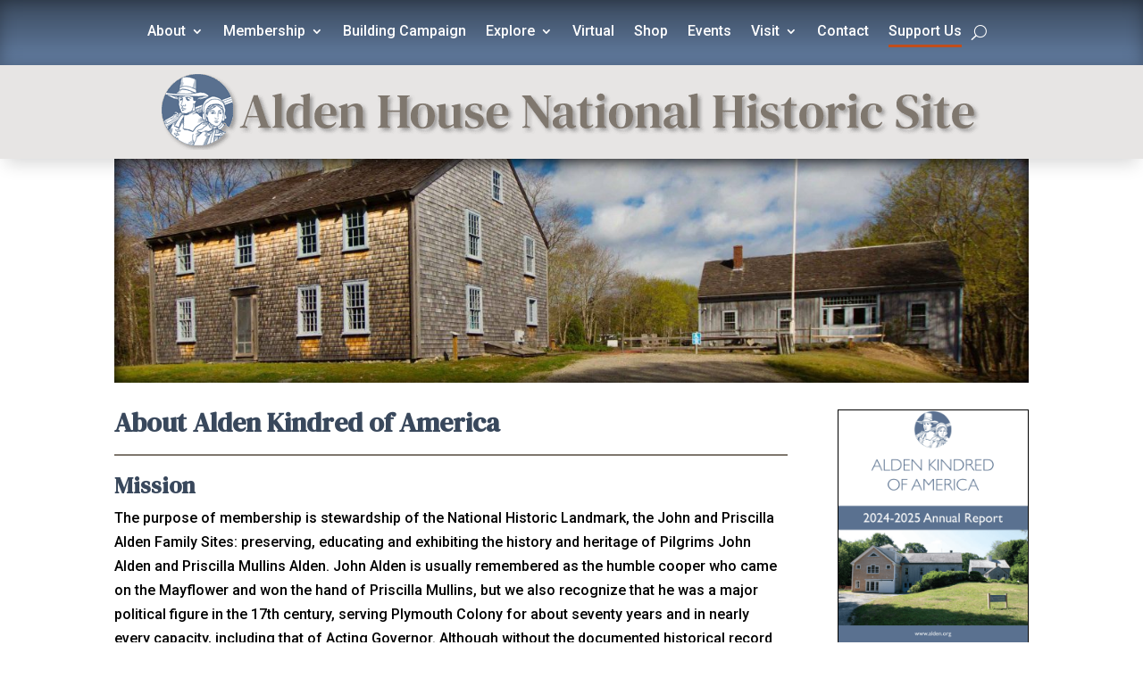

--- FILE ---
content_type: text/html; charset=utf-8
request_url: https://www.google.com/recaptcha/api2/anchor?ar=1&k=6LcIvUUmAAAAAMgGUc70QWLTFTCUOn6YqBDrlchB&co=aHR0cHM6Ly9hbGRlbi5vcmc6NDQz&hl=en&v=7gg7H51Q-naNfhmCP3_R47ho&size=invisible&anchor-ms=20000&execute-ms=15000&cb=hi8lbwkp3ivn
body_size: 48195
content:
<!DOCTYPE HTML><html dir="ltr" lang="en"><head><meta http-equiv="Content-Type" content="text/html; charset=UTF-8">
<meta http-equiv="X-UA-Compatible" content="IE=edge">
<title>reCAPTCHA</title>
<style type="text/css">
/* cyrillic-ext */
@font-face {
  font-family: 'Roboto';
  font-style: normal;
  font-weight: 400;
  font-stretch: 100%;
  src: url(//fonts.gstatic.com/s/roboto/v48/KFO7CnqEu92Fr1ME7kSn66aGLdTylUAMa3GUBHMdazTgWw.woff2) format('woff2');
  unicode-range: U+0460-052F, U+1C80-1C8A, U+20B4, U+2DE0-2DFF, U+A640-A69F, U+FE2E-FE2F;
}
/* cyrillic */
@font-face {
  font-family: 'Roboto';
  font-style: normal;
  font-weight: 400;
  font-stretch: 100%;
  src: url(//fonts.gstatic.com/s/roboto/v48/KFO7CnqEu92Fr1ME7kSn66aGLdTylUAMa3iUBHMdazTgWw.woff2) format('woff2');
  unicode-range: U+0301, U+0400-045F, U+0490-0491, U+04B0-04B1, U+2116;
}
/* greek-ext */
@font-face {
  font-family: 'Roboto';
  font-style: normal;
  font-weight: 400;
  font-stretch: 100%;
  src: url(//fonts.gstatic.com/s/roboto/v48/KFO7CnqEu92Fr1ME7kSn66aGLdTylUAMa3CUBHMdazTgWw.woff2) format('woff2');
  unicode-range: U+1F00-1FFF;
}
/* greek */
@font-face {
  font-family: 'Roboto';
  font-style: normal;
  font-weight: 400;
  font-stretch: 100%;
  src: url(//fonts.gstatic.com/s/roboto/v48/KFO7CnqEu92Fr1ME7kSn66aGLdTylUAMa3-UBHMdazTgWw.woff2) format('woff2');
  unicode-range: U+0370-0377, U+037A-037F, U+0384-038A, U+038C, U+038E-03A1, U+03A3-03FF;
}
/* math */
@font-face {
  font-family: 'Roboto';
  font-style: normal;
  font-weight: 400;
  font-stretch: 100%;
  src: url(//fonts.gstatic.com/s/roboto/v48/KFO7CnqEu92Fr1ME7kSn66aGLdTylUAMawCUBHMdazTgWw.woff2) format('woff2');
  unicode-range: U+0302-0303, U+0305, U+0307-0308, U+0310, U+0312, U+0315, U+031A, U+0326-0327, U+032C, U+032F-0330, U+0332-0333, U+0338, U+033A, U+0346, U+034D, U+0391-03A1, U+03A3-03A9, U+03B1-03C9, U+03D1, U+03D5-03D6, U+03F0-03F1, U+03F4-03F5, U+2016-2017, U+2034-2038, U+203C, U+2040, U+2043, U+2047, U+2050, U+2057, U+205F, U+2070-2071, U+2074-208E, U+2090-209C, U+20D0-20DC, U+20E1, U+20E5-20EF, U+2100-2112, U+2114-2115, U+2117-2121, U+2123-214F, U+2190, U+2192, U+2194-21AE, U+21B0-21E5, U+21F1-21F2, U+21F4-2211, U+2213-2214, U+2216-22FF, U+2308-230B, U+2310, U+2319, U+231C-2321, U+2336-237A, U+237C, U+2395, U+239B-23B7, U+23D0, U+23DC-23E1, U+2474-2475, U+25AF, U+25B3, U+25B7, U+25BD, U+25C1, U+25CA, U+25CC, U+25FB, U+266D-266F, U+27C0-27FF, U+2900-2AFF, U+2B0E-2B11, U+2B30-2B4C, U+2BFE, U+3030, U+FF5B, U+FF5D, U+1D400-1D7FF, U+1EE00-1EEFF;
}
/* symbols */
@font-face {
  font-family: 'Roboto';
  font-style: normal;
  font-weight: 400;
  font-stretch: 100%;
  src: url(//fonts.gstatic.com/s/roboto/v48/KFO7CnqEu92Fr1ME7kSn66aGLdTylUAMaxKUBHMdazTgWw.woff2) format('woff2');
  unicode-range: U+0001-000C, U+000E-001F, U+007F-009F, U+20DD-20E0, U+20E2-20E4, U+2150-218F, U+2190, U+2192, U+2194-2199, U+21AF, U+21E6-21F0, U+21F3, U+2218-2219, U+2299, U+22C4-22C6, U+2300-243F, U+2440-244A, U+2460-24FF, U+25A0-27BF, U+2800-28FF, U+2921-2922, U+2981, U+29BF, U+29EB, U+2B00-2BFF, U+4DC0-4DFF, U+FFF9-FFFB, U+10140-1018E, U+10190-1019C, U+101A0, U+101D0-101FD, U+102E0-102FB, U+10E60-10E7E, U+1D2C0-1D2D3, U+1D2E0-1D37F, U+1F000-1F0FF, U+1F100-1F1AD, U+1F1E6-1F1FF, U+1F30D-1F30F, U+1F315, U+1F31C, U+1F31E, U+1F320-1F32C, U+1F336, U+1F378, U+1F37D, U+1F382, U+1F393-1F39F, U+1F3A7-1F3A8, U+1F3AC-1F3AF, U+1F3C2, U+1F3C4-1F3C6, U+1F3CA-1F3CE, U+1F3D4-1F3E0, U+1F3ED, U+1F3F1-1F3F3, U+1F3F5-1F3F7, U+1F408, U+1F415, U+1F41F, U+1F426, U+1F43F, U+1F441-1F442, U+1F444, U+1F446-1F449, U+1F44C-1F44E, U+1F453, U+1F46A, U+1F47D, U+1F4A3, U+1F4B0, U+1F4B3, U+1F4B9, U+1F4BB, U+1F4BF, U+1F4C8-1F4CB, U+1F4D6, U+1F4DA, U+1F4DF, U+1F4E3-1F4E6, U+1F4EA-1F4ED, U+1F4F7, U+1F4F9-1F4FB, U+1F4FD-1F4FE, U+1F503, U+1F507-1F50B, U+1F50D, U+1F512-1F513, U+1F53E-1F54A, U+1F54F-1F5FA, U+1F610, U+1F650-1F67F, U+1F687, U+1F68D, U+1F691, U+1F694, U+1F698, U+1F6AD, U+1F6B2, U+1F6B9-1F6BA, U+1F6BC, U+1F6C6-1F6CF, U+1F6D3-1F6D7, U+1F6E0-1F6EA, U+1F6F0-1F6F3, U+1F6F7-1F6FC, U+1F700-1F7FF, U+1F800-1F80B, U+1F810-1F847, U+1F850-1F859, U+1F860-1F887, U+1F890-1F8AD, U+1F8B0-1F8BB, U+1F8C0-1F8C1, U+1F900-1F90B, U+1F93B, U+1F946, U+1F984, U+1F996, U+1F9E9, U+1FA00-1FA6F, U+1FA70-1FA7C, U+1FA80-1FA89, U+1FA8F-1FAC6, U+1FACE-1FADC, U+1FADF-1FAE9, U+1FAF0-1FAF8, U+1FB00-1FBFF;
}
/* vietnamese */
@font-face {
  font-family: 'Roboto';
  font-style: normal;
  font-weight: 400;
  font-stretch: 100%;
  src: url(//fonts.gstatic.com/s/roboto/v48/KFO7CnqEu92Fr1ME7kSn66aGLdTylUAMa3OUBHMdazTgWw.woff2) format('woff2');
  unicode-range: U+0102-0103, U+0110-0111, U+0128-0129, U+0168-0169, U+01A0-01A1, U+01AF-01B0, U+0300-0301, U+0303-0304, U+0308-0309, U+0323, U+0329, U+1EA0-1EF9, U+20AB;
}
/* latin-ext */
@font-face {
  font-family: 'Roboto';
  font-style: normal;
  font-weight: 400;
  font-stretch: 100%;
  src: url(//fonts.gstatic.com/s/roboto/v48/KFO7CnqEu92Fr1ME7kSn66aGLdTylUAMa3KUBHMdazTgWw.woff2) format('woff2');
  unicode-range: U+0100-02BA, U+02BD-02C5, U+02C7-02CC, U+02CE-02D7, U+02DD-02FF, U+0304, U+0308, U+0329, U+1D00-1DBF, U+1E00-1E9F, U+1EF2-1EFF, U+2020, U+20A0-20AB, U+20AD-20C0, U+2113, U+2C60-2C7F, U+A720-A7FF;
}
/* latin */
@font-face {
  font-family: 'Roboto';
  font-style: normal;
  font-weight: 400;
  font-stretch: 100%;
  src: url(//fonts.gstatic.com/s/roboto/v48/KFO7CnqEu92Fr1ME7kSn66aGLdTylUAMa3yUBHMdazQ.woff2) format('woff2');
  unicode-range: U+0000-00FF, U+0131, U+0152-0153, U+02BB-02BC, U+02C6, U+02DA, U+02DC, U+0304, U+0308, U+0329, U+2000-206F, U+20AC, U+2122, U+2191, U+2193, U+2212, U+2215, U+FEFF, U+FFFD;
}
/* cyrillic-ext */
@font-face {
  font-family: 'Roboto';
  font-style: normal;
  font-weight: 500;
  font-stretch: 100%;
  src: url(//fonts.gstatic.com/s/roboto/v48/KFO7CnqEu92Fr1ME7kSn66aGLdTylUAMa3GUBHMdazTgWw.woff2) format('woff2');
  unicode-range: U+0460-052F, U+1C80-1C8A, U+20B4, U+2DE0-2DFF, U+A640-A69F, U+FE2E-FE2F;
}
/* cyrillic */
@font-face {
  font-family: 'Roboto';
  font-style: normal;
  font-weight: 500;
  font-stretch: 100%;
  src: url(//fonts.gstatic.com/s/roboto/v48/KFO7CnqEu92Fr1ME7kSn66aGLdTylUAMa3iUBHMdazTgWw.woff2) format('woff2');
  unicode-range: U+0301, U+0400-045F, U+0490-0491, U+04B0-04B1, U+2116;
}
/* greek-ext */
@font-face {
  font-family: 'Roboto';
  font-style: normal;
  font-weight: 500;
  font-stretch: 100%;
  src: url(//fonts.gstatic.com/s/roboto/v48/KFO7CnqEu92Fr1ME7kSn66aGLdTylUAMa3CUBHMdazTgWw.woff2) format('woff2');
  unicode-range: U+1F00-1FFF;
}
/* greek */
@font-face {
  font-family: 'Roboto';
  font-style: normal;
  font-weight: 500;
  font-stretch: 100%;
  src: url(//fonts.gstatic.com/s/roboto/v48/KFO7CnqEu92Fr1ME7kSn66aGLdTylUAMa3-UBHMdazTgWw.woff2) format('woff2');
  unicode-range: U+0370-0377, U+037A-037F, U+0384-038A, U+038C, U+038E-03A1, U+03A3-03FF;
}
/* math */
@font-face {
  font-family: 'Roboto';
  font-style: normal;
  font-weight: 500;
  font-stretch: 100%;
  src: url(//fonts.gstatic.com/s/roboto/v48/KFO7CnqEu92Fr1ME7kSn66aGLdTylUAMawCUBHMdazTgWw.woff2) format('woff2');
  unicode-range: U+0302-0303, U+0305, U+0307-0308, U+0310, U+0312, U+0315, U+031A, U+0326-0327, U+032C, U+032F-0330, U+0332-0333, U+0338, U+033A, U+0346, U+034D, U+0391-03A1, U+03A3-03A9, U+03B1-03C9, U+03D1, U+03D5-03D6, U+03F0-03F1, U+03F4-03F5, U+2016-2017, U+2034-2038, U+203C, U+2040, U+2043, U+2047, U+2050, U+2057, U+205F, U+2070-2071, U+2074-208E, U+2090-209C, U+20D0-20DC, U+20E1, U+20E5-20EF, U+2100-2112, U+2114-2115, U+2117-2121, U+2123-214F, U+2190, U+2192, U+2194-21AE, U+21B0-21E5, U+21F1-21F2, U+21F4-2211, U+2213-2214, U+2216-22FF, U+2308-230B, U+2310, U+2319, U+231C-2321, U+2336-237A, U+237C, U+2395, U+239B-23B7, U+23D0, U+23DC-23E1, U+2474-2475, U+25AF, U+25B3, U+25B7, U+25BD, U+25C1, U+25CA, U+25CC, U+25FB, U+266D-266F, U+27C0-27FF, U+2900-2AFF, U+2B0E-2B11, U+2B30-2B4C, U+2BFE, U+3030, U+FF5B, U+FF5D, U+1D400-1D7FF, U+1EE00-1EEFF;
}
/* symbols */
@font-face {
  font-family: 'Roboto';
  font-style: normal;
  font-weight: 500;
  font-stretch: 100%;
  src: url(//fonts.gstatic.com/s/roboto/v48/KFO7CnqEu92Fr1ME7kSn66aGLdTylUAMaxKUBHMdazTgWw.woff2) format('woff2');
  unicode-range: U+0001-000C, U+000E-001F, U+007F-009F, U+20DD-20E0, U+20E2-20E4, U+2150-218F, U+2190, U+2192, U+2194-2199, U+21AF, U+21E6-21F0, U+21F3, U+2218-2219, U+2299, U+22C4-22C6, U+2300-243F, U+2440-244A, U+2460-24FF, U+25A0-27BF, U+2800-28FF, U+2921-2922, U+2981, U+29BF, U+29EB, U+2B00-2BFF, U+4DC0-4DFF, U+FFF9-FFFB, U+10140-1018E, U+10190-1019C, U+101A0, U+101D0-101FD, U+102E0-102FB, U+10E60-10E7E, U+1D2C0-1D2D3, U+1D2E0-1D37F, U+1F000-1F0FF, U+1F100-1F1AD, U+1F1E6-1F1FF, U+1F30D-1F30F, U+1F315, U+1F31C, U+1F31E, U+1F320-1F32C, U+1F336, U+1F378, U+1F37D, U+1F382, U+1F393-1F39F, U+1F3A7-1F3A8, U+1F3AC-1F3AF, U+1F3C2, U+1F3C4-1F3C6, U+1F3CA-1F3CE, U+1F3D4-1F3E0, U+1F3ED, U+1F3F1-1F3F3, U+1F3F5-1F3F7, U+1F408, U+1F415, U+1F41F, U+1F426, U+1F43F, U+1F441-1F442, U+1F444, U+1F446-1F449, U+1F44C-1F44E, U+1F453, U+1F46A, U+1F47D, U+1F4A3, U+1F4B0, U+1F4B3, U+1F4B9, U+1F4BB, U+1F4BF, U+1F4C8-1F4CB, U+1F4D6, U+1F4DA, U+1F4DF, U+1F4E3-1F4E6, U+1F4EA-1F4ED, U+1F4F7, U+1F4F9-1F4FB, U+1F4FD-1F4FE, U+1F503, U+1F507-1F50B, U+1F50D, U+1F512-1F513, U+1F53E-1F54A, U+1F54F-1F5FA, U+1F610, U+1F650-1F67F, U+1F687, U+1F68D, U+1F691, U+1F694, U+1F698, U+1F6AD, U+1F6B2, U+1F6B9-1F6BA, U+1F6BC, U+1F6C6-1F6CF, U+1F6D3-1F6D7, U+1F6E0-1F6EA, U+1F6F0-1F6F3, U+1F6F7-1F6FC, U+1F700-1F7FF, U+1F800-1F80B, U+1F810-1F847, U+1F850-1F859, U+1F860-1F887, U+1F890-1F8AD, U+1F8B0-1F8BB, U+1F8C0-1F8C1, U+1F900-1F90B, U+1F93B, U+1F946, U+1F984, U+1F996, U+1F9E9, U+1FA00-1FA6F, U+1FA70-1FA7C, U+1FA80-1FA89, U+1FA8F-1FAC6, U+1FACE-1FADC, U+1FADF-1FAE9, U+1FAF0-1FAF8, U+1FB00-1FBFF;
}
/* vietnamese */
@font-face {
  font-family: 'Roboto';
  font-style: normal;
  font-weight: 500;
  font-stretch: 100%;
  src: url(//fonts.gstatic.com/s/roboto/v48/KFO7CnqEu92Fr1ME7kSn66aGLdTylUAMa3OUBHMdazTgWw.woff2) format('woff2');
  unicode-range: U+0102-0103, U+0110-0111, U+0128-0129, U+0168-0169, U+01A0-01A1, U+01AF-01B0, U+0300-0301, U+0303-0304, U+0308-0309, U+0323, U+0329, U+1EA0-1EF9, U+20AB;
}
/* latin-ext */
@font-face {
  font-family: 'Roboto';
  font-style: normal;
  font-weight: 500;
  font-stretch: 100%;
  src: url(//fonts.gstatic.com/s/roboto/v48/KFO7CnqEu92Fr1ME7kSn66aGLdTylUAMa3KUBHMdazTgWw.woff2) format('woff2');
  unicode-range: U+0100-02BA, U+02BD-02C5, U+02C7-02CC, U+02CE-02D7, U+02DD-02FF, U+0304, U+0308, U+0329, U+1D00-1DBF, U+1E00-1E9F, U+1EF2-1EFF, U+2020, U+20A0-20AB, U+20AD-20C0, U+2113, U+2C60-2C7F, U+A720-A7FF;
}
/* latin */
@font-face {
  font-family: 'Roboto';
  font-style: normal;
  font-weight: 500;
  font-stretch: 100%;
  src: url(//fonts.gstatic.com/s/roboto/v48/KFO7CnqEu92Fr1ME7kSn66aGLdTylUAMa3yUBHMdazQ.woff2) format('woff2');
  unicode-range: U+0000-00FF, U+0131, U+0152-0153, U+02BB-02BC, U+02C6, U+02DA, U+02DC, U+0304, U+0308, U+0329, U+2000-206F, U+20AC, U+2122, U+2191, U+2193, U+2212, U+2215, U+FEFF, U+FFFD;
}
/* cyrillic-ext */
@font-face {
  font-family: 'Roboto';
  font-style: normal;
  font-weight: 900;
  font-stretch: 100%;
  src: url(//fonts.gstatic.com/s/roboto/v48/KFO7CnqEu92Fr1ME7kSn66aGLdTylUAMa3GUBHMdazTgWw.woff2) format('woff2');
  unicode-range: U+0460-052F, U+1C80-1C8A, U+20B4, U+2DE0-2DFF, U+A640-A69F, U+FE2E-FE2F;
}
/* cyrillic */
@font-face {
  font-family: 'Roboto';
  font-style: normal;
  font-weight: 900;
  font-stretch: 100%;
  src: url(//fonts.gstatic.com/s/roboto/v48/KFO7CnqEu92Fr1ME7kSn66aGLdTylUAMa3iUBHMdazTgWw.woff2) format('woff2');
  unicode-range: U+0301, U+0400-045F, U+0490-0491, U+04B0-04B1, U+2116;
}
/* greek-ext */
@font-face {
  font-family: 'Roboto';
  font-style: normal;
  font-weight: 900;
  font-stretch: 100%;
  src: url(//fonts.gstatic.com/s/roboto/v48/KFO7CnqEu92Fr1ME7kSn66aGLdTylUAMa3CUBHMdazTgWw.woff2) format('woff2');
  unicode-range: U+1F00-1FFF;
}
/* greek */
@font-face {
  font-family: 'Roboto';
  font-style: normal;
  font-weight: 900;
  font-stretch: 100%;
  src: url(//fonts.gstatic.com/s/roboto/v48/KFO7CnqEu92Fr1ME7kSn66aGLdTylUAMa3-UBHMdazTgWw.woff2) format('woff2');
  unicode-range: U+0370-0377, U+037A-037F, U+0384-038A, U+038C, U+038E-03A1, U+03A3-03FF;
}
/* math */
@font-face {
  font-family: 'Roboto';
  font-style: normal;
  font-weight: 900;
  font-stretch: 100%;
  src: url(//fonts.gstatic.com/s/roboto/v48/KFO7CnqEu92Fr1ME7kSn66aGLdTylUAMawCUBHMdazTgWw.woff2) format('woff2');
  unicode-range: U+0302-0303, U+0305, U+0307-0308, U+0310, U+0312, U+0315, U+031A, U+0326-0327, U+032C, U+032F-0330, U+0332-0333, U+0338, U+033A, U+0346, U+034D, U+0391-03A1, U+03A3-03A9, U+03B1-03C9, U+03D1, U+03D5-03D6, U+03F0-03F1, U+03F4-03F5, U+2016-2017, U+2034-2038, U+203C, U+2040, U+2043, U+2047, U+2050, U+2057, U+205F, U+2070-2071, U+2074-208E, U+2090-209C, U+20D0-20DC, U+20E1, U+20E5-20EF, U+2100-2112, U+2114-2115, U+2117-2121, U+2123-214F, U+2190, U+2192, U+2194-21AE, U+21B0-21E5, U+21F1-21F2, U+21F4-2211, U+2213-2214, U+2216-22FF, U+2308-230B, U+2310, U+2319, U+231C-2321, U+2336-237A, U+237C, U+2395, U+239B-23B7, U+23D0, U+23DC-23E1, U+2474-2475, U+25AF, U+25B3, U+25B7, U+25BD, U+25C1, U+25CA, U+25CC, U+25FB, U+266D-266F, U+27C0-27FF, U+2900-2AFF, U+2B0E-2B11, U+2B30-2B4C, U+2BFE, U+3030, U+FF5B, U+FF5D, U+1D400-1D7FF, U+1EE00-1EEFF;
}
/* symbols */
@font-face {
  font-family: 'Roboto';
  font-style: normal;
  font-weight: 900;
  font-stretch: 100%;
  src: url(//fonts.gstatic.com/s/roboto/v48/KFO7CnqEu92Fr1ME7kSn66aGLdTylUAMaxKUBHMdazTgWw.woff2) format('woff2');
  unicode-range: U+0001-000C, U+000E-001F, U+007F-009F, U+20DD-20E0, U+20E2-20E4, U+2150-218F, U+2190, U+2192, U+2194-2199, U+21AF, U+21E6-21F0, U+21F3, U+2218-2219, U+2299, U+22C4-22C6, U+2300-243F, U+2440-244A, U+2460-24FF, U+25A0-27BF, U+2800-28FF, U+2921-2922, U+2981, U+29BF, U+29EB, U+2B00-2BFF, U+4DC0-4DFF, U+FFF9-FFFB, U+10140-1018E, U+10190-1019C, U+101A0, U+101D0-101FD, U+102E0-102FB, U+10E60-10E7E, U+1D2C0-1D2D3, U+1D2E0-1D37F, U+1F000-1F0FF, U+1F100-1F1AD, U+1F1E6-1F1FF, U+1F30D-1F30F, U+1F315, U+1F31C, U+1F31E, U+1F320-1F32C, U+1F336, U+1F378, U+1F37D, U+1F382, U+1F393-1F39F, U+1F3A7-1F3A8, U+1F3AC-1F3AF, U+1F3C2, U+1F3C4-1F3C6, U+1F3CA-1F3CE, U+1F3D4-1F3E0, U+1F3ED, U+1F3F1-1F3F3, U+1F3F5-1F3F7, U+1F408, U+1F415, U+1F41F, U+1F426, U+1F43F, U+1F441-1F442, U+1F444, U+1F446-1F449, U+1F44C-1F44E, U+1F453, U+1F46A, U+1F47D, U+1F4A3, U+1F4B0, U+1F4B3, U+1F4B9, U+1F4BB, U+1F4BF, U+1F4C8-1F4CB, U+1F4D6, U+1F4DA, U+1F4DF, U+1F4E3-1F4E6, U+1F4EA-1F4ED, U+1F4F7, U+1F4F9-1F4FB, U+1F4FD-1F4FE, U+1F503, U+1F507-1F50B, U+1F50D, U+1F512-1F513, U+1F53E-1F54A, U+1F54F-1F5FA, U+1F610, U+1F650-1F67F, U+1F687, U+1F68D, U+1F691, U+1F694, U+1F698, U+1F6AD, U+1F6B2, U+1F6B9-1F6BA, U+1F6BC, U+1F6C6-1F6CF, U+1F6D3-1F6D7, U+1F6E0-1F6EA, U+1F6F0-1F6F3, U+1F6F7-1F6FC, U+1F700-1F7FF, U+1F800-1F80B, U+1F810-1F847, U+1F850-1F859, U+1F860-1F887, U+1F890-1F8AD, U+1F8B0-1F8BB, U+1F8C0-1F8C1, U+1F900-1F90B, U+1F93B, U+1F946, U+1F984, U+1F996, U+1F9E9, U+1FA00-1FA6F, U+1FA70-1FA7C, U+1FA80-1FA89, U+1FA8F-1FAC6, U+1FACE-1FADC, U+1FADF-1FAE9, U+1FAF0-1FAF8, U+1FB00-1FBFF;
}
/* vietnamese */
@font-face {
  font-family: 'Roboto';
  font-style: normal;
  font-weight: 900;
  font-stretch: 100%;
  src: url(//fonts.gstatic.com/s/roboto/v48/KFO7CnqEu92Fr1ME7kSn66aGLdTylUAMa3OUBHMdazTgWw.woff2) format('woff2');
  unicode-range: U+0102-0103, U+0110-0111, U+0128-0129, U+0168-0169, U+01A0-01A1, U+01AF-01B0, U+0300-0301, U+0303-0304, U+0308-0309, U+0323, U+0329, U+1EA0-1EF9, U+20AB;
}
/* latin-ext */
@font-face {
  font-family: 'Roboto';
  font-style: normal;
  font-weight: 900;
  font-stretch: 100%;
  src: url(//fonts.gstatic.com/s/roboto/v48/KFO7CnqEu92Fr1ME7kSn66aGLdTylUAMa3KUBHMdazTgWw.woff2) format('woff2');
  unicode-range: U+0100-02BA, U+02BD-02C5, U+02C7-02CC, U+02CE-02D7, U+02DD-02FF, U+0304, U+0308, U+0329, U+1D00-1DBF, U+1E00-1E9F, U+1EF2-1EFF, U+2020, U+20A0-20AB, U+20AD-20C0, U+2113, U+2C60-2C7F, U+A720-A7FF;
}
/* latin */
@font-face {
  font-family: 'Roboto';
  font-style: normal;
  font-weight: 900;
  font-stretch: 100%;
  src: url(//fonts.gstatic.com/s/roboto/v48/KFO7CnqEu92Fr1ME7kSn66aGLdTylUAMa3yUBHMdazQ.woff2) format('woff2');
  unicode-range: U+0000-00FF, U+0131, U+0152-0153, U+02BB-02BC, U+02C6, U+02DA, U+02DC, U+0304, U+0308, U+0329, U+2000-206F, U+20AC, U+2122, U+2191, U+2193, U+2212, U+2215, U+FEFF, U+FFFD;
}

</style>
<link rel="stylesheet" type="text/css" href="https://www.gstatic.com/recaptcha/releases/7gg7H51Q-naNfhmCP3_R47ho/styles__ltr.css">
<script nonce="sOX3qyiCUqoZRCyANM6Rvw" type="text/javascript">window['__recaptcha_api'] = 'https://www.google.com/recaptcha/api2/';</script>
<script type="text/javascript" src="https://www.gstatic.com/recaptcha/releases/7gg7H51Q-naNfhmCP3_R47ho/recaptcha__en.js" nonce="sOX3qyiCUqoZRCyANM6Rvw">
      
    </script></head>
<body><div id="rc-anchor-alert" class="rc-anchor-alert"></div>
<input type="hidden" id="recaptcha-token" value="[base64]">
<script type="text/javascript" nonce="sOX3qyiCUqoZRCyANM6Rvw">
      recaptcha.anchor.Main.init("[\x22ainput\x22,[\x22bgdata\x22,\x22\x22,\[base64]/[base64]/[base64]/[base64]/[base64]/[base64]/[base64]/[base64]/[base64]/[base64]\\u003d\x22,\[base64]\\u003d\\u003d\x22,\x22HnFSBsONGMKQXMKwwrxawpdGScOmC09/woXCmcO/wqXDojhrcX3Cmyd5OsKJSHnCj1fDu27CuMK8WcO8w4/CjcOdTcO/e3fCmMOWwrRDw74IaMODwq/DuDXCkMKncAFjwo4Bwr3CmSbDrijCsgsfwrNqAw/[base64]/CvC5seDfDuHBkwoFwwofDr1Ymw5QUG8KxTl4RD8OXw4QrwrJMWjF0GMO/[base64]/DtTPCiSnDu8KVCMORwqMoeS7CsQPDvCbCrAHDqX04wrRFwoNhw4HCgCrDlCfCucOGS2rCglPDt8KoL8KOEhtaL3DDm3kTwrHCoMK0w5rCqsO+wrTDkAPCnGLDhmDDkTfDtsK0RMKSwp84wq5pT3FrwqDCs2Ffw6gJBEZsw7B/G8KFKRrCv15rwpk0asKzOcKywrQ9w4vDv8O4Q8O0McOQJ3kqw7/DqsK5WVV8Z8KAwqE5wp/DvyDDp3/DocKSwoQqZBc3TWo5wrJYw4Iow5Vzw6JcDEsSMVnClxszwolZwpdjw4fCr8OHw6TDsyrCu8KwLDzDmDjDvsKpwppowrkSXzLCtcK7BAxbX1xuPS7Dm05Iw7nDkcOXHMOwScK0eSYxw4sdwo/DucOcwrhyDsOBwq1mZcONw7QKw5cAEAsnw57CtMO8wq3CtMKqbsOvw5kfwpnDusO+woxbwpwVwo7DkU4dUxjDkMKUVcKPw5tNQsODSsK7axnDmsOkCF8+wovCt8KHecKtKWXDnx/ClsKjVcK3L8OxRsOiwq8Yw63DgXBaw6A3XcOQw4LDi8O/XBYyw73ChMO7fMK3WV43wrxWasOOwrFYHsKjFsOGwqAfw6nCqmERBMKfJMKqBW/DlMOcUcOWw77CojYrLn9IKFgmJDcsw6rDtydhZsOBw4vDi8OGw7LDlsOIa8OfwpHDscOiw7nDsxJuUcOpdwjDsMO7w4gAw5/DkMOyMMK2ZwXDky/CsnRjw5vCmcKDw7B0D3EqBsODKFzCkMO8wrjDtkFDZ8OGfRjDgn1/w5vChMKUSzTDu35Tw6bCjAvCvhBJLXbCjUoGMTogDMKiw6rDmB3Du8K4dk8uwp9Nw4HCkVoGM8KtHDLDlgMhw6fCiEcUecOAw7XCjiBdajjCqsK8Eg4/SjHCiDV7wo9tw74MZ1Vcw6gMGcOBN8KyIQIBJmN5w7TDocKlFGDDjR0EdDTCuGNMacKaJ8Khw5FSXVJAw58Aw5zCsATChMKSwoJZVkDDrMKMbkDCtQ8bw6RKHBJDJAF3wo/[base64]/eHIAX3HCpsKXwr7Dk2tUw452LEgkEztkw75jCDI+w6VXw7M2fhxGwpbChsKiw7HCtcK0woppNsOTwqvCgMOGKx3DrUHCjcOEHcORecOLw63Dg8KDWRgATVHCklw/[base64]/CmcKRw4DDucKmwqMmw7jDrgleS34DZsOEw4Euw7bCinrDkBTDhcO3wrTDkTjCj8OrwrFUw4zDtn/DihYxw4Z/NcKJUcKBUWfDpMKEwrk6GMKnej8LRMKAwrpiw7HCl3LDkMOOw5gMEX0yw6opTUFow6x5bcOUGkHDucKvd1DClsK8BcKRFT/Cgi3CgMOXw5/[base64]/VMKQwqjChsOOQCgud8O3w6bDkTcwdsKsw6jCjU3DssKgw7ZSeHFjwrHCjnfCusKUwqd6worDt8OhwpzCkWMBZjPCr8OJdcKDwpjCtsKCwq43w4nDtMKYGlzDpcKHRDTCssKVTQ/CoVnCpMOEWybCs2TDocKsw5MmJsOpGcOec8O3HDLDhMO4ccOlMsO1T8KfwpnDq8O4BSZfw5rDjMOCGULDtcKaRMK7fsKowph1w5h4bcKyw5zDs8O1YcOsBAzCnlrCsMOmwrUNwpgCw5Ztw6TCgF/DrWPCkDfCsTbDtMO8ScOLwonCi8Oxw6fDuMOiw6vCl24lN8O7R2nCrSJzw6fDr3tbwqdKBXrCgTrCnXLCqcOjesKcCMOARsO5axxWG3Mqwod+EcKfw5bCq3wyw44zw4/DncKaOsKbw4AKw6LDnBXDhhEcCF/ClUvCqigHw5xMw5N+QEvCgcOQw5bCo8OQw6sjw7bCv8O2w6Vdw7MkcsO5JcOSKsK4ZsOSw7jCqMOgw7nDosK/ARkRACh8wrzDi8OuJVLCjUJLE8OnJ8OXw7jCo8KpEMO2B8K/[base64]/[base64]/Dg1rDu8Ozw6MIw4rDtsK+wrknw7Ytw6jCszvDtsKIQVXDnVTCjmNNw6nDgsOFwrhlR8KEw6bCv3MEw6DCkMKwwpcpw53Cims2NMOFeHvCisKTJsKPwqAFw4c9O0jDocKGE2PCrXxDwo8wUcOZwp7DvCbChcKAwppaw7vDvhsrw4ICw7HDvjTDvHfDj8KUw4nCog/DqcKFwofCisKHwq4Vw7LDpi9/TGpmwoZIZcKCM8KiLsOrwpRhTAHClnjDqSfDqcKOJm/CsMKnw6LCjxsEw4XCl8OOBG/[base64]/Crz9FWFU8wrJVd8KVZF9Zw7zCmUNfQBHCgcKzT8O9wpIcw4XCn8OzKMKAw6TCq8OJaVTDhcORU8Oqw4rCrWkIwpRpwozCtcKvO2cNwoPDshsrw6PDnkLCrWA/DFjCisKLw7zCkxRVw4rDvsKqNUtrwrXDrAoBwq3Culkowq/CnMKCScKCw44dw7ElAsOGJg/Cr8K7GsOBTBTDk0VTN1R/F1DDuGw9GVTDj8KeBk4awoVYw6YnXEoMGMODwozCinXChcOHfhbCjMKoCFFLwrBuwpo3W8KqXMKiwpUPwoPDqsO4w5wSwo5ywp0NPzPDq3fCmMKJHU5vw6bCvTzCmsKEwrcfKMOUw6/[base64]/CvMKsw5xGZ8O3CXY8wptwwprDkMKkdQYUChw7w75fwpIlwofCtGjCrcKwwowhO8OAwoLChkzDjSjDtMKIYxnDtAVWGjPDgcK/UCkiOxvDlMO1bT9TZ8O9w4BJOMOew6zDnkvDsENzwqZnORg9w7tGfCDDqXjCqnHDgsOLw7HCjw8KK0PCpHU1w5fCrMK5Y2QJLE/DqEs0dcKpwpzCpW/CgjrCosOXwpvDkjfCsmPClMO7woDDosKHcsO8wqIrGWsORkrChkfDp3J2w6XDn8OheikTFMO7wqvCtkzCgSwowpDDj2otUsKfK2/CrxXCqsKnKcOaBTfDpsOgdMOCEsKkw5zDmhk2HAnDkkkrwqxdwp/DrsOOZsKACMKeG8OYwq/Ci8Ofwq8lw6ZPwqHCuV3Clx5KWmthwpk0w6fCnjtBfFoKVydYwos0UnpSL8KDwo3CgHzCvQUWH8Ofw4Riw4EvwqnDuMK0wrQcMjbDisKeIW3CvmYgwq1WwozCocKofsKPw6trworClUBRI8Kiw53DuE3DpDbDjMOBw51hwo1OEgxKwrPDgcOnw5/CjiUpwovDocK0w7RfWhg2woDDvRbClhtFw53DhwzDtzwAw6LDrwPDkVksw4XCpG/Ch8OxKsOAQ8K2wrbDty/[base64]/DmSE6aTkHw7dzwr4OK8O4AsKFAiPCjMKCfyHDtsOUAEPDusOEDAdjGzMuJsKNwp4HLHdsw5dtCwTCgGsuNRdwXWNNcDjDr8KGwobCtcOwVMORWWjDvB3Dt8K8Q8Kdw77DpzpdKU8Xw4/[base64]/w6luF11ydMOxwpcyasOzAUzCoGPDjgIfScOkw6jDuHwhU2Ydw7zDtn0rwqPDrHsROGElAsOtRQxxw63CtiXCqsKPe8K6w7fDhWRQwoBfeTMDSz/Cg8OMw6pBwpbDocKGOElpTsKedS7CkGnCtcKhYkBMMGXCnMKMCzJqYBFTw7hZw5PCiCbCisO6BsO/[base64]/DqsOdw5/CvcOOwobCg8OZwr/Dj0bDjjAVw45owpLDr0fDusK0NVQoVBwrw6VQGXZ7wr4OGMOyJE1HUCbCj8OCwr3DtcO0w7g1w7Anw50mZ2jDsSXCgMOYDGE+wq5wAsKaSsKPw7EhcsKew5cmw7N2XBs2w4V+w4owcsKFNmPCnm7ChAEcwr/[base64]/w6/Dp8OkwpXCpMKgMwrDmzrDvsOBMMOYw7x+V2A+VzfDjmhRwrvDnV9EUsOAw4/DmsOqFA0nwoAew53DpTrDrkU9wrEuHcOfEAIiwpLCj0LDjhsGdjvCuAJjDsKfNsOnwrTDo2Eqwq9PQcOHw4zDg8K+BsK2w5XDl8KGw7Rjw5EbS8KCwo3Dk8KuPwVLS8O/P8OGGMOxwpoqR2t5wpoywpMcbiQOE3vDr1hjS8OYWnELIFgLw6gEB8Kcw4DChMKeKRgKwox4JcKnOMOVwok6dHnCp28RXcKQZhXDl8OyFsOrwqBdI8KSw6/DrxA4w6slw5JsMcKOECjCrsKdAMKvwpnDsMOPwoAUHnrCknXDgC0lwrAmw5DCqsKKbWLDl8OJORbDlcO3T8O7Xz/DjRRHw6xIwrTCgWAtF8OPCRczwoMYa8Kaw4/[base64]/EDl7w53Dq8OqZEHCucKgw7xNw4wRYMKJMMKPLcKkwoMNR8O6w5Irw5fDin4OFC5OUsOSw7tubcO2eyJ/BgFhD8Oyd8OXw7Iawrk6w5BMPcOxHsK2FcOUWUDCoCVnw4lFw5TCtcKJUhVPfsKqwpYqDB/DrSvChBfDtCFlLy3Csz5vW8KldsKUQk7DhMKzwqTCtHzDksOaw5FPbT5xwpptw77Cu2dQw6PDh14EfyPDj8K0IiEZw71awqQaw4rCgApOwpjDscK4OSIbE0p+w5UFwovDlV4yDcOcUD0lw4nDo8OOUcO/PWLCmcOzB8KIwr/DjsO7CD94RFAYw7LDpR1XwqDCqcOzwoLCv8O8By7DuEtzel4ow4jDicKbXzZbwpjCncKJeEgmZcOVEi1Fw58hwqZMOcOuw7luw7rCvCfCgsKXFcOhDGkxBkMIY8OAw5goZcOOwpA5wpcNRUsmwpPDsTBxwprDr17DtsKfE8OZwpBoZcKVQcOacMOEwoLDs11awo/CpcORw5oIw7nDjcOZw6DCi1nCk8OXw4AnKxbDmsOJcTJ4F8KIw6MWw7cNGzUdwoJTw6IVexLDvVBCNMKNSMOQCMOawp9FwooMwo3Cn3hdZlLDm3c5w5V1AQZSI8KCw6/[base64]/[base64]/[base64]/w7/DpxLDtcOLwoMCw5RPwqTDqMO3w5x3QGnDoMONwoTDq0/DkcKjW8Knw5vDikjCtGjDlsOww7vCrD5AOcKsJTnChSTDs8ORw7zCkxMkVUvClmHDnsOMJMKXwrvDlwrCrHrCmC13w7LCusK8ckLCiTMCTzjDqsOFasKMJnbDkz/Du8Kgd8K1GMO8w7DDklklw6LDhcOqIgMWwoPDugTDvjZJwqVrw7HCpUl4FTrCig7ChCptIiXDmy/DjEbCqAzDmhcOHgVGcHnDlgU2Cmc9w55XSsOBfHUkXk/DkVN8wrBrdcKlfcOpXnBtesOAwofCtW9tccKfDMOUYcOXw5o4w6J3w5fCjGFZwopGwpXDoAPCp8OUFFDClQMRw7jCnsOew4ZNw6cmw6JkP8O5w4lrw4XClHrDq1ZkUjlqw6nCvcKOTcOlZMOOScOIw77CmHLCrC/Cn8KoclAFfkjDnmUoNcK3Xj4TWsKXJsOxNw8ERg0pUMKmw5ghw4Jzw5XDkMKzPcOPwpYtw4fDv2V5w6Fce8OiwqY3Q08vwoEuFMO+wrx7GMKJwrHDucOVwqAkwpsiw5hxZWFHBcO5wqliLcKHwp/DosOaw61RPcKRABYFwos6Q8KgwqjDgS4wwonDvWMDw54uwrzDqsKmwqHCrsKvwqDCmFVrwqPCkz02ITPClMK2w7ohElxHDlrClkXClGhxwq5Uwp7DiWENw4rCqD/DmivCjMKaQA3DuDfDoUlibRXCq8OzFkxGwqLDtG7DnUjDiFd6woTDjcOKwq/CgwFDw7JwfsOqJsKww73CisOrDMKtc8OGw5DDmcKVE8K5EsOgKcKxw5nCrMK0wp4HwrfDv3oYw6tjwrsSw6MmwpbCnSvDpRnDhMOBwrXChUEjwq/DpMOdCm9vwqjDgGTCignDoGTDsk0QwrAKw7kpw5IvDgoxHFpWDcO1IsOzwrEVw5/Ci192NBkvw5/CksOQCcOEfm0PwqbDr8Kzw6bDgcOUw54rwr/DlcOhO8Onw4PCgsObNRYkw6bDlzDCmCXDvmrDoE7DqX3DnChYfWsdw5MYwrLDrRF/woHCp8Omwr/[base64]/DlsOmITDCmhXDtcK5aSbCm3E1woRZwr/[base64]/cMK/EcK6wqXDnDkDPy3DsMKXOTvCuWcvDsOSw6vDiMODXnHDnz7CmcKcc8KuG0LDjMKYbcOfw4TCoT9Ywr3DvsOhfMKKPMOBwoLCtDliQh7DlgXCphJswrovw7zCksKRLsK5TcKnwodsBGBmwq/CrMKHw7/Cv8OkwrYZMx51C8OLMsOOwqdoWTZQwodTw4bDmsO0w7AxwpXDqBVTwr/CoEINw7/DusOPWkXDksOzwodww77Do2/[base64]/[base64]/w7PCm29tw5HCnVZ5UcOlwqplIMKjJlkMQ8OLw5bDuMOVw4vCpVLCpsKywqHDn27Dok/DjDTDl8OwDBLDuS7CvzbDtAFDwp1ywpFEwpXDuhoTwo3CkXt1w7XDmxjCr2fCmzzDkMOMw54Tw4TDn8KHMjDCgHfDkzdgD2TDhMOfwrfCosOQScKFw6sTwonDmDIHw4TCp193O8KIw6HCqMKAHsKUwrAbwq7Dt8OnbcK1wr3DvzHCtMO3FSdOFyFyw5/CjTXChsKswqJQw7PCjcKvwpHCksKaw6xyCw4+wpQIwp5XHjlXWMKsdAvCrQ9LCcOWwroywrdOwr/Cg1vCu8KCbwLDmcKjw6A7w60ILcKrwqHCr3IuO8Kwwp0YXCbDtFUqw7/DnWDDlsK7BMKZOcKOMsOow5MRwo/Ck8OVIMOMwq/CssOaVHpqwpMKwqHCg8OxU8OtwrlFwrbDgsOKwpl5XHnCvMKbfcK2PsKgcidzw71weV07wrPDv8KLw7pjXMKuLMOFD8Kkwo3DolLCvSdzw4DDlsOcw4zDlwfDkGorw6cDakHDuAZaR8Orw5Z/w7nDt8K0ZS46BcOLLcOGwo7DgsKyw6PCrsO2eX/Cj8OnfMKlw5LCrRzCmsKnLlp0wr5PwrnCuMKGwrwcScK5NGTDgsKEwpfCsR/CksKRbsOtwpYCIkQhUl0yGhRhwpTDrsOud3hgw5vDmxARw4dLUMKgwpvCs8Kqw6fCoxkxfSBQZz1WGkR6w6DDkApQHsKHw70Sw7fDqD1gSMOyJ8KGWMK9woHCgsOYCTpbDSLDlUE6FsO2JHvCoQIvwq/CrcO1dcK2w7HDgU/CucK5woVnwoBHGsKnw5TDksOtw65/w4rDucKBw77DrjfDp2XCs2fDmMOKwovDk0fDlMO/[base64]/[base64]/DsKkw55wwoTCn1IgSEotGz8/w4ckPlhOD8OmJEsyTWTChsKZN8KOwoLDvMOlw5DDjCEbKcKUwrLDnxFjB8Oiw7VkO0zCuAgjbGoew5fDrMKowpHDvWvCqitlJcOFbkISw5/DtgFVw7HDmALCtCwywoDCoQUrLQLDjX5EwqvDqnTCscKnw5sHC8Kyw5NMC3XCug/DnWcEcMK6w69tRMKoKksmLjMlBCzCgzFPfsORTsOuwo0udTQowrVhw5HCoyNyMMOiScKcYg3DpRZ0XMKBw4XCqcK+PMOIw41aw6DDqRM5BVY+D8KLYGzDvcO1wokeH8Otw7gXDmdgw4fDu8Onw7/DlMK8VMOyw5t2S8OewofDtBbCu8KILsKfw4crwr3DiDt7dBnCisKASGx0OcOsUydRFh/CvTfCsMOCw47DiTcTJWAPHAzCq8OpbMKEZTISwrEANcOHw6pNBcOlAMOMwod6A3Vdwr/DnsOcaBrDmsK4w6NYw6TDuMKJw6LDkQLDmsOlwqtIFMKkGQDDqMOvwpjDqAB0X8OPw5pZw4TDgxMbw4PCusKBw6HDqMKSw6k2w6/Cm8OCwotMAQJpDBoyP1XCjzsTQ04AYHMVwq0ww4Jde8OKw4EtYB3Du8OCMcK9wrVfw61fw7zCrcKbTgdtIGDDuEsGwoDDvR4pw47Dh8KVYMOhNjzDlMKOfRvDl1MsO2zClsKaw7ofWsOuw4E9w7hjwq1Rw7/[base64]/[base64]/DmSoUVAXDqsOAwpMdDMK1wqFoEcKVGcOVw6EjE17CmwHDiXLDiTTCiMKGQSzCgSYJw7fCsxbCvcOMGSwdw5jCusO8w5smw68pN3d2LSRxKcKiw5xAw7I1w43DszdJw7UGw7dEwqsSwoPDlcKsA8OHAChGG8O2wq5QN8OCw6TDmMKAw4NxKcOFwqtfL0UFC8OjbU/DtsK9wrdLw5Faw5zCvcOMMMKdcnnCtsO/[base64]/AXHCmk91CcOCw5Biw4nCs8OMCsO/HTrDvmB/wrnDrMOfY0cDw4zCiHJXw43Ck17DsMK9woEXeMK2wqNIccONLBXDtCBPwp99w7AUwqvChw3Dk8KwPk7DhDLDni3DpC/CnmZSwr8ncW/CokXCugpSdcKuw6PCq8KKCSLCuUF6w5DCjsOFwqZcNEHDi8KqQcKtG8OswqhtOxPCs8KPdR/[base64]/ChMKKw5TCi0xtw6zCn8K+fsKyw77DusKLwrMXWTEKA8OXVMOqKRRSwqIzJcORwoXDuzs1ASXCucKowr11K8KfUV7DqMK2K0dzwrR6w4bDgHnCqHxmMz7Cg8KIKsKCwqomazt+GSAzYMKyw4RkOMOBbcK6RjxmwqrDm8KDw7Y/Gn7CkwLCocKwFBdUaMKLPRbCqXrCqkRWTTA3w7PDt8KewpfCmiHDucOowol3LMKxw6XCt1XCt8KMY8Kpw5kdPsK/wpvDvBTDmhTCkcKUwpbCoQPDisKeZsO/w4/Cq203PsKWwpV9S8OKRWxIX8KswqkJwrAfwr7DsFE/w4XDr25dMVo6FMKrHAY5FR7Dl11Ldz9dOW0yOD7DhxzDnhLCnhLCsMKjKzTDow/Dj19nw6HDkR0MwrM9w6DDrXDDsX9jVWvChFcKwpTDqE/Dl8O6UU7DjWRcwrZWO2XCn8Kow5Z9wovCpBQIPRw/wqsYfcOxJ1/CmsOow5w3VsK4NMKew5ZEwpoPwqBmw4rCjcKBdh/CmRvCscOCcMKYw4czw6nCjsOHw5/ChgbCl3LDpCU8FcK7wqt/wqYtw5B4XMOQccOewr3Dt8OoZDHCn3rDlcOHw7rDtWHCr8K6w5t4wrBewqIcwp5Pd8OvRnrCisKuRE9IGcK4w6hcPGsww51xwo3Dr3YebsOTwqw8w7hyLMOtRMKJwpDDv8KpaGXCnDHCn0HCh8OtLcKswpQbOwzClzDCpMO9wpnCrsKBw4bCsS7CrcOCw5/Cl8OOwqvDqcOlHMKOTkkkKx3CncOTw5jDkx9OQQpbFsObAxE6wqrChR3Dm8OFw5nDusOpw6PDpjnDoik1w5HClzDDiEMZw4rCk8KpecKVwoDDmMOFw4FUwq1Yw5bCsV9wwpQBw695JsKEw6fDt8OKDsKcwqjClj/CucKrwrbCvMKRdynCtsOfw5ZHw4Fow5d6woQdw6bCsnLCkcKdwp/DpMO8w6zCgsKcw4V3w7rDui/DkS0QwpPDlD/CoMOpBwBkVwrDuFbCiXIKDHFow6rCo8Knwr3DnsKGKMO4IjRww5h5w4Vvw7jDrMKgw78MF8K5T2g+ZMOlw40Zw4gNWB94w5ETe8Ovw74gw6PCi8O3wrRowrbDjsOrP8OpO8K2RcKFw7fDosO+woUXejoCc305E8Krw4DDvMKMwrfCp8O2w7BlwrcWLFEDcWjCnSR/wpgaHsOuw4PChCjDgsOHbjTCp8KSwpvDjsKgJMOXwrrDjcOsw7DCv0DDlUMbwobCisOawpBgw5EIw7bDqMOhw7I2DsKEacO5GsKNw6HDnyUhQ0AYwrTCnzsowoTCucOZw4dkbMO7w4gMw7nCpMKrwpNtwqExaC9/N8KFw4Ncwr4hbFzDlcKhBQglwrEwL1DCicOlw5pSV8KtwpjDuE4zwrFCw6fClk3Dmnxnw5jCmhV2WB5nPnNsV8K1woUkwrkbAMOewq0qwplmfADCnMK+w5J2w514LcOIw7DDhRotwo/DojnDpiNSMFdlwr0+SsKBX8Kzw7kswqx1IcKzwq/CnzzCoG7CocOrw63DoMOheALCkDfDtgIvwp0ewp9rDCYdwrLDncKjLl1mXMOcw7lUG3M7wr9wHDfDqn1ZXMOtwpYvwqRoJMOibcKRSjYbw63Ct1p8Cg8DfMOywrkTd8KIw6/CuFwEwrLCj8O2wo5Cw6tnwrfCrMK7woLCuMOrPUDDnsONwqFqwr0IwqhawqMAeMKSTcOCw4ENw6kyDg3CnE/CnsKhRMOYYRYKwpgGYsKMVg/DuW9JRcK6L8KJbcOSPMOcwprCqcOgwrbCosO5KsOfVMKQwpPCiGE9wpDDvzDDrMKpY1XCmFopHcOSfsOuwqfCiSo0ZsKCN8O9wrlTDsOcTAZpew/CjgorwpzDvsOkw4RAwp8DGANgCBPCs2LDnMKbw48IVmxdwpzDgz3Dl0ZnUT1YLMObwpRiNT1MGMOew5nDisO6b8KGw7wnBVkcVMKuw5YoGMKkw7zDl8KPHsOBFj1lwq/Di3TClsOAIyLCn8OMWHdyw4HDl3/Cvh3Do2A3wp5jwp0hwrFlwqPDu1nClwXDtCNzw5A/w6AHw6/DgcKKwq7ChcKjDVfDocO2QDcYw6h6wpZjwpRdw6URLHxVw4nDl8Oqw6DClsOBwqRjdhQswo9BdWHClcOQwpTCgMKtwo8Gw5cqIVdvCy1Rfl1Qw5sQwpTCgMK/wr7CpgzDj8Oow6PDhnNow5Bzw7p+w7jDvh/DrMKlw4/CvcOow7PCnwMNQ8K+C8KEw59IJMKEwrvDlsOvGcOhVcKEwpnCgH8Hw4hRw7vDksOfKcOzJkbCgcOAwqJQw7PDhcOcw7rDiXYGw53DsMO6w5APwqvCmXZEwoxrJ8OjwpLDg8KHHzbDvMOIwqM/XcOZV8OWwrXDoVrDoggwwq/[base64]/DvjPCo3TDiRfCngnCucOxAMKCw4gOwrLDlEbDrcKSwoB2wpPDisKCEWBmPcOddcKmwqYAwog7w4YnEWXDnADCksOiXgTCrcOQW0puw5F8d8K7w4wTw4tpUHwSw6DDuz7DvhvDk8OCA8O5JUjDnTtMacKFw6zDusOGwoDCoi9CCgHDoW7CvMOAw7PDiyPDqR/ChsKFAhrDg3XCl3zDmzzDqGLDpsKBw7Q6TMKjc13Cg3FrJBfCgsKqw6MvwpoJfcOcwqFlwobClsO6w5Ehwp3Cl8KZw5DCpzvDlTcmw73DuynCjVxBdWx8LVMLwoBqXMO6wrluwrxpwoHDjSjDp2ppLylgw5rCscOVLx4lwoXDtcKOw5nCpMOEKR/CtMKFFlbCoTHDh0PDusOmw5fCvyNpwqsufxMSN8KHIy/Dq3oheG7DmcOLwobDi8K8eyHCjMOZw5YwNMKbw7jDosOFw6fCsMKse8O8wplnw4gTwqPCksKewr7DpsKPwqrDlsKVwrDClEVgFj3Co8OYWsKDIFUtwq5nwrzCvMK5wpvDiD7CssKrwoDDlSdhLlEpBk/[base64]/T0vDosKMeMOvwqvDgRLDvGoZwqfDq8KMwpjCuWnDjVrDgcOaDcOBOW56H8Kpw6fDp8OHwpUXw47DjMOGWMOiwq1owopBYQTDtsKqw4sfSiNrwod8HDDCjg3CmS3CmxFUw5oTfcKuwr/DjBtJwqBIOH3DrS/CoMKtB2lfwq4JbMKNwrg3RsK5w70TXXnCvkvDvjB6wrTDqsKAw4Mnw4VRGRjDmsOxw7TDnyoOwqzCviDDs8OuDT1ywoFsMMOswrNvFsOudMKrRMKPwqzCvMK7wpUBMMK2w5kOJTzCpQgjOlXDvydtS8KkGMKoFhk7w4tzw5bCs8O9RcOswo/[base64]/[base64]/DnVzDkXvCqQoQwpzDscOmwoQiw5wjXMKlOUzCtMKGHcOPwpPDiBsQwqfDhsK3CnMyY8OrJkhCS8OnW2zChMOMw7nDlDh9OUVawpnCg8OGw5N1wqDDg1PDsx5iw7HCuz9NwrEDaBADVWjCgsKcw5DCqcKWw5w/Dy7CrnlPwpdqLMKUbMKjw4/ClwsNaxLCvkjDj1oVw48yw6XDiAV5T2VdacKFw5REw4hzwq0NwqbDsj7CpjvCncK4wrnCsjQRb8KPwr/[base64]/ClMOKAsK0XcKfCWoPcg7Cm8OmCiUtO8KPF8OVw4ppK3PDqHsjMzRqw5tew6IkB8K+fsOTw4bCsi/CmlJBX2/DlTvDrMKhI8K4YRIGw68ncR/CmE56wrQRw6nDs8KUMk3CrmrDnMKEUcKwc8Oow6wxVsOWOsKPfE3DvAlBBMOkwqrCvjQ+w4rDu8OsVsK4DsKCBy0Dw5dxw4Bgw4kfAz4FfWzCkBnClMOCIAY3w7TCt8OAwoDCm0FUw686woHDtU/Cjhoiw53Ch8OiBsOhCsK4w5p1EcKkwr0JwpvCgsKzagAVc8KpHsOnw5DClmViw6Y1wpDCoW3DqmlHbMO2w6APwokLK3jDqsK9VmrDnydKesKmT3XDoE/DqCbDtxsRPMKgCcO2w7PDpMKRwp7Dk8KmecOYwrLCsGDCjG/DmQ8mwqc8w6o+wp92DMOTw63Do8OzXMKvwp/[base64]/Ci8KMAVjDucOFwpXDsMK8w5lSw5JVdMKTwovCm8KAw47DpUrCpcKmewJzfF7DncOjwpw9ByUmwrTDhVhsA8O/wrAWSMK5H0LDuxvDlETCmEVLLHTDkcO2w6ISBcOlHBzCisKQKkt6wr7Dv8Kqwq/DiSXDr29Ww40OUsKzMMOAZ2QYwp3CrV7Cm8OLBjvDilxOwq/CoMKjwrYJYMOAUkHCm8KaRnHCqmVkBMOrJsKyw5HDkcKRR8OdEsOHKCdtwqTCqMOJw4DDicKBfD7DrMOUwo96J8KjwqXCtcOow7QLDQ/CpMOMUBE/VxLDvcOBw5DDl8KDQE8fccOFAMO7wo4BwpgUZX/DscOIwpoGwozCnVHDtWXDuMORTMK0UTAxGMOGwpt7wrLDhxHDlMOzW8OrWRfCkcO4f8KiwogtXD47H0dpZMO8f2fCg8OWVMO2w5jDmMOBO8Ojw4BKwqbCgcKBw4sUw7AFbcOuNgJ8w6xOYMK3w6ZBwqARwrfDncKswobCi0rCtMK/UcKUHHt/[base64]/CgWwjwocodMKbHMOZwoR4TW49VMOAwpNtJsKWVzPDhB/DiDAKNisQSsK7woN+VcK/[base64]/Cr8OtRsOqwq3CscKrdsK/wpI5QxTCoTnDvGhZwpPCsD1GwrTDk8KUMcKWf8KQLT/[base64]/[base64]/[base64]/[base64]/L8ORbhjDucOsw6UDw6vCr8OMTMKcwotURcKgdkTCvVzCp1/DgXpDw4JBfjpUGT7DmQQLN8O0wphyw6zCu8OGwrPClnQCMcO3QMOgVVZ/EsOLw6IbwqnCpRxYwqg/wqN/wofCgAV7eh56K8OQwqzDqRLDpsKvwpzCgjzCoCfDhFoawpDDjSdCwqbDgD1adMOWBUIMF8K2fcKsOjvDlcKpN8KVwp/[base64]/w5vCu1Ixw7IIE3d9ehgFHMKwRcKALsKUfcOwcB4jwpkiwoDDrsKrQMOkcMOnwoRFAsOuwpMgw4nCvsOUwqQEwrwrwrnDoz4eQQvDp8OpYsK6wpXDvcKNd8KaYMOIa2TCvsKpw6nCrEZ8wpLDj8KIKMOjw7lvW8O/w43Con9CJWZOwrUhaj3Dkw5ywqHChsKiwrJyw5nDlsOWw4rClMOYLTPCk0fCq1zDnsKkw5cfNcK8AMO4w7VZGU/DmHHDliEUwqJBRBrCn8O9w5fDhS0tGSViwqRdwoNjwol9ZyrDv0jDsHhqwqpaw4sKw6VEw7zDsF3DjcKqwp/DncKldT47w7LChjfDu8KpwpfDtTnCiWcDe0RQw5TDnRDDswR5fMKpXsKsw7IsO8KWw4PClsKjY8OdPgwjPwRcF8KMVcKMw7JIC3/DrsOHwr8QIRoow7g3aV/Chk7DrVE4wpbChcKWPXbCkyA2AMO0G8ObwoDCiRNjwpxsw6HCtUY7SsKlw5LCmsKKwovCvcOnwot5Z8K5wpYbwrfDkQF5XHAaC8KXw4nDsMOjwq3Cp8OlKVoRZUdtMsK/wopjw6R6wqbDo8Ozw7bCoElQw7Z4woDDhsOmw6HCjsK7HjQuw5YXFRwbwpDDth06w4dWwoXDrMKwwrBSGHA2ccO4w556woceEzNTS8O3w7AQQg0+ZybDnWzDlVk4w5PChXbDosOuP35bYsKpwofDgCDCpBwSNhvDg8OKwrgMwqF6ZsK/w6rDmcKEwqjDo8OBwovCvcKFBsOywojClwnCoMKIwqAjOsOzPQl0wqTCpMO0w5TChiDDg2NUwqbDoVIcw5hLw6TChsK+bwHCgsODw7lUwobCtjEHQAzCtW7DsMK1w4PCmcK7CsKWw6F3PMOgw6LClcO+ZhTDiF7Cq0APwo3ChzXCp8K9LmtFAW/[base64]/CsSPCnC9PF8Krw6Y4MjPDocOuwphRdw5dwpRTdMOne1XCkAACwoLDhSfChzRnJXYTRGLDqxVwwozDuMOvOjRYPMOawop1WcO8w4jCh0odOlESAcOdYMO1wp/[base64]/w5TDlMK4DThGH8O6MSxkwozDscOMwpdAw6bDhUDDjwzCm8KtHEPDhnYeDnR5eVA9w7kvw5LCsl7CgsOywr3CiFoUwobCjnIJw6zCsC49ZCDCvmHCu8KBwqcww5zCnsOow6PCpMK3w7d/[base64]/CocOrUjjCuMOVwqDCpMKFa8KdwoTDo8OOw7Vawo15Iw0Gw6NkaUB0chjDjmXDoMOJDMK4WcOYw44TD8OmFsKYw70JwqHCosKVw7bDtjzDn8OmVcKycTBMOTrDvsOPBsOJw6PDksOuw5J3w6jCpAs6A3/CpwM0fncqE0YZw5AZHcOwwplyBi/CjRfDt8OFwrh7wodBA8KjJEnDkCktUcKxeUJ5w5TCr8KRWMK5WT98w5toLl/CqcOKfiTDuzZSwp7CjcKtw40cw6TDrMKYYsO5QXjDhXDCkMOHw4vCgjkUw53DoMKSw5TDlGt7wqAPw4F2fcKAFMOzw5vDnGNjw6wfwo/[base64]/wooKwoxjPnNuwpQ0KcKrwrN3PUbCrw/[base64]/[base64]/DmcKkEyXDg8K0wpE7DVzCqkVOw7Yww4bCi1QoEcOaYVpOw7MMFcKDwpIIwpsdfsOdd8O9w4N3FSvDu1PCq8OUCMKFEcKFbMKaw5LCrsKvwp8jw5bDoGEHw6/[base64]/CvVrCt8KIwqMaw44FecO1Iix7w4HDlhLCrlbDiF/[base64]/wqEoDMOiw7MZwrrDpMOYVUsmccKGw7ViRsKFWHrDo8OxwpR7Z8Kdw6XCgB/CjiEEwqcMwotAacKaWMKJOxfDuUZlUcKAwpnDjsKTw4fDo8Kew7/Dq3bCrUDCosKowrTDm8KjwqnCgyTDucOKE8KdTlzDl8Oowo/Dg8OBw5bCo8Ojw64racKVw6phVQ51wqwNw7heVsKawrTCqljDmcOqwpXDjcOQPQJqwokAwq7DrMKuwqIrJMOgHF/CsMOcwr3CsMKfwo/CiSDDhifCu8ODw7zDh8OPwoZZwp1AP8KMwooBwopLeMOYwr8Wf8KXw4F3T8KewrZrw6Fqw5bDjx/DtxfCpTXCt8OlB8K3w4tMwoLDgsO6DcOxITAWV8K0Zh5rVcOHJMOUbsO/N8KYwrfCtWrCiMKUw7LDmyTDunoBbC3ClnYxw4lUwrUcwp/ChF/DmBPDmcOKNMOUwpQTwoLDtMOkw7XDmUh8McKJG8Kpw5/CuMOfG0JYK3nDknYowq3DqXxkw7/CoGnCk1lJwoAUC13DisO3wpQ1w43DsGJPJ8KoGcKkD8KhXSNZNMKrbcO0w6tvXFjDlGfCksOYfH1bG1tGwpwFFsKew78/w6HCj3NPw5HDlSnDu8Ozw7vDph/DsDvDixVRw4TDoxUkZcKPO1PCiCTDqcKhw5k8NTJTw5FPe8OPfMKxJmUUFzTCnX/CjMKDB8O4JcOMW3DDlMOobcObdVvClAjCv8KoAsO6woHDgyEnWR0KwrzDn8KSw4jDrMOrw7XCn8K5ehh6w7jDv1/Dg8O1woQsS3jCusOxZQtewpvDp8KTw5ciw4LCjjIKw5AIwol5aETDgQEBw7XDucOHCsKhw61zOxdLGTbDqcKTPHzCgMOXAHtzwr/Cp353w4fDpsONVsOYw4PClsKpS3c3dcOZwoZpAsONeGF6McKGw7rDkMOJwrTCrcO7KMKUwqR1F8KGwrfDiQ/[base64]/[base64]/wrvCssKMw4/Dr8OKw6rDqnhTP8KEw5rCiMOHaEFQw6XCtXhFw4jChUB0w5PDtMOiJlrCkmHCkMKfA31Rw4/DrsOdw6Aqw4rCmsOIwqEtw5HCusOIcnFFMl8MAsO4wqjDok82wqcJWQvCscOTeMOsTcKkTzY0woHDmz8DwpfCiwLCsMOYw4kwP8K8woB5TcKAQ8KpwpAXw6TDhMKkSjfCt8Ocwq/[base64]/PMKdwrrDqTVkbl/[base64]/DuMKgchLDhTISwrZdGsKtwr7CmwBZw70vfsOccD4CYGoiwqzDmUMLI8OEcsOZBFc/[base64]/DuMO/w6PDi0RVw4HCpcKQw79Qw6F6X8O8w4/CscO5J8O9O8Ovw7zDuMOnwq5Bwp7CnMOew7RTesKvOMOSKsOCw7/Cgk7ChMOXKSzDjVrCt1IfwqHCicKpC8OcwpA9wogyM1gXwrMiCsKAw5YyNXF3wpwtwrvDhn/CrsKUUEwjw5zCjxZvPMOywo/Di8OcwpzCmGfDtMKDYBxfwqvDsW9/GsOWwqdBwqzCocOawro9w79vwpnCjGd+dxPCucOsHARkw6vCvMKsAwB4wpbClFjClhoMKU3DrC0gZEnCuzHDmwoLAzDCiMKmw5nDgifCvnNTWMK8w7NnA8OCwplxw4XCtMO7axRZw7/DsHHCoxnCl3PDijY0ScOlFsOWwpMGw7bDgDZUwrvCtsKCw7bCiC/DpC5kIQjCtsOzw6EKHx9LEcKhw4jDpibDlhYGYiHDssObwoHCtMOXH8OKwq3ClHQ2w55dJSE9LCfDl8OwT8Ofwr1Sw4LDlRLDsWfCtE5SRMOcXGQjbVh4VsKYCcO/w5HCv3jCocKJw5Iewo/DnDDDs8OoWcOPGsOvKXFKKmgDw44kbXLDt8KyXG4pw6/[base64]/CpcO5T8OzwokPw4Vdw4IfMycfwoxuwrAgV8OQBEdlwpfDtMOsw5fDhsKFaQ7DgirDtj3Ds07Cp8KXHsOhKwPDu8O4GcKcw4pRTwXDg1fCuxHCiQsQw6rCnC8FwqnCg8OdwqtEwohYAmTDksK1wrUiTXInfcKAwpfDj8OEAMOvGcO3wrw/LsO3w6PCq8KpADhXw4rDqg1LcjVcwrjCnsKPNMONcDHCpFNjwo5uNEzCg8Oew4hQdxBjF8O0wrYfZMKHAsKuwppOw7hBYxHCrH90wrvDusKWH24nw7gTwogsesOiw6XCjEnClMOiX8O3\x22],null,[\x22conf\x22,null,\x226LcIvUUmAAAAAMgGUc70QWLTFTCUOn6YqBDrlchB\x22,0,null,null,null,1,[21,125,63,73,95,87,41,43,42,83,102,105,109,121],[-1442069,204],0,null,null,null,null,0,null,0,null,700,1,null,0,\[base64]/tzcYADoGZWF6dTZkEg4Iiv2INxgAOgVNZklJNBoZCAMSFR0U8JfjNw7/vqUGGcSdCRmc4owCGQ\\u003d\\u003d\x22,0,0,null,null,1,null,0,0],\x22https://alden.org:443\x22,null,[3,1,1],null,null,null,1,3600,[\x22https://www.google.com/intl/en/policies/privacy/\x22,\x22https://www.google.com/intl/en/policies/terms/\x22],\x22kdH/tez+CfER78rksZbBF4PCjBPthgPuQAeqrTB0d4Q\\u003d\x22,1,0,null,1,1765646990435,0,0,[23],null,[234,190,32,67,251],\x22RC-BESvbiPgI5putg\x22,null,null,null,null,null,\x220dAFcWeA7UqTKV8MQ-FFOOED4iIbx-TVnWaENAFD3pM-W6pVo2L5Lu_tZax_9rwBghKiUGzkJTU2veLs2sA5t9J_IjZ3ln_NfbMg\x22,1765729790357]");
    </script></body></html>

--- FILE ---
content_type: text/css
request_url: https://alden.org/wp-content/et-cache/218/et-divi-dynamic-tb-261-tb-320-218-late.css?ver=1763142522
body_size: 81
content:
@font-face{font-family:ETmodules;font-display:block;src:url(//alden.org/wp-content/themes/Divi/core/admin/fonts/modules/social/modules.eot);src:url(//alden.org/wp-content/themes/Divi/core/admin/fonts/modules/social/modules.eot?#iefix) format("embedded-opentype"),url(//alden.org/wp-content/themes/Divi/core/admin/fonts/modules/social/modules.woff) format("woff"),url(//alden.org/wp-content/themes/Divi/core/admin/fonts/modules/social/modules.ttf) format("truetype"),url(//alden.org/wp-content/themes/Divi/core/admin/fonts/modules/social/modules.svg#ETmodules) format("svg");font-weight:400;font-style:normal}

--- FILE ---
content_type: text/css
request_url: https://alden.org/wp-content/themes/divi-child-theme/style.css?ver=4.27.4
body_size: 1544
content:
/*
Theme Name: Divi Child Theme
Theme URI: 
Version: 1.0
Description: A customized version of Divi
Author: 
Author URI: 
Template: Divi
*/

.ds-vertical-align { 
    display: flex; 
    flex-direction: column; 
    justify-content: center;
}

#fb-post-slider.et_pb_post_slider_0 .et_pb_slide {
    background-size: cover;
    background-position: center;
    padding-left: 0;
    /*overflow: visible!important;*/
}
  
/*#fb-post-slider.et_pb_slider_with_overlay .et_pb_slide_overlay_container {
    width: 30%;
    min-width: 300px;
}*/



#home-genealogy  #left {
    width:30%;
    float:left;
    background:#ccc;
}

#home-genealogy #right {
    width:70%;
    float:right;
    background:#333;
}

.et_pb_post_slider_0 .et_pb_slide .et_pb_slide_overlay_container {
    background:#FFF!important;
}

#home-list article {
    margin-bottom:10px!important;
    padding-bottom:10px;
    border-bottom:solid 1px #ccc;
}


#home-list #home-list-bottom article:last-of-type {margin-bottom:0px!important;padding-bottom:0px;border-bottom:solid 0px #ccc;}

.left-blog-image .et_pb_post .entry-featured-image-url {margin-bottom:0px!important;}

li.give-button {border-bottom: solid 3px #c14d1a;}
/*#main-nav-menu li {padding:20px 10px;margin-top:0;}*/

.entry-content h3 {padding-top:10px;}

 .resp-table {
width: 100%;
display: table;
}
        .resp-table-body{
display: table-row-group;
}
        .resp-table-row{
display: table-row;
}
        .table-body-cell{
display: table-cell;
}
        #resp-table-footer {
display: table-footer-group;
background-color: gray;
font-weight: bold;
font-size: 25px;
color: rgba(255, 255, 255, 0.45);
}
        .table-footer-cell{
display: table-cell;
padding: 10px;
text-align: justify;
border-bottom: 1px solid black;
}
.membership-list {width:70%;border:solid 1px #333;margin:auto;padding:20px;border-radius: 15px;margin-bottom:20px;}
p:not(.has-background):last-of-type {padding-bottom: 1em!important;}

h1.page-title, .post-layout-title h1, div.et_pb_title_container h2.entry-title {
	font-size:30px;color:#7f776e!important; border-bottom: solid 2px #7f776e!important; margin-bottom: 20px; padding-bottom: 20px;
}
#five-projects img {}

ul#menu-first-site li {display:block;width:100%;}

div.form-wrapper {border:solid 1px #333;background-color:#eee;border-radius: 15px;padding:20px;margin-bottom:20px;width:85%;margin:auto;}

/*FORM STYLER*/
.wpcf7-text, .wpcf7-textarea, .wpcf7-captchar, .wpcf7-select {
background-color: #fff !important;
border: none !important;
width: 100% !important;
-moz-border-radius: 0 !important;
-webkit-border-radius: 0 !important;
border-radius: 0 !important;
font-size: 14px;
padding: 16px !important;
-moz-box-sizing: border-box;
-webkit-box-sizing: border-box;
box-sizing: border-box;
}
.wpcf7-submit {
color: #FFF !important;
margin: 8px auto 0;
cursor: pointer;
font-size: 20px;
font-weight: 500;
-moz-border-radius: 3px;
-webkit-border-radius: 3px;
border-radius: 3px;
padding: 6px 20px;
line-height: 1.7em;
background: #c14d1a;
border: 0px solid;
-webkit-font-smoothing: antialiased;
-moz-osx-font-smoothing: grayscale;
-moz-transition: all 0.2s;
-webkit-transition: all 0.2s;
transition: all 0.2s;
}
.wpcf7-submit:hover {
background-color: #c14d1a;
border-color:#c14d1a;
padding: 6px 20px !important;
}



/*  SECTIONS  */
.section {
	clear: both;
	padding: 0px 0px 20px 0px;
	margin: 0px;
}

/*  COLUMN SETUP  */
.col {
	display: block;
	float:left;
	margin: 1% 0 1% 1.6%;
}
.col:first-child { margin-left: 0; }

/*  GROUPING  */
.group:before,
.group:after { content:""; display:table; }
.group:after { clear:both;}
.group { zoom:1; /* For IE 6/7 */ }

/*  GRID OF THREE  */
.span_3_of_3 { width: 100%; }
.span_2_of_3 { width: 66.13%; }
.span_1_of_3 { width: 32.26%; }

/*  GRID OF FOUR  */
.span_4_of_4 {
	width: 100%;
}
.span_3_of_4 {
	width: 74.6%;
}
.span_2_of_4 {
	width: 49.2%;
}
.span_1_of_4 {
	width: 23.8%;
}

@media screen and (max-width: 600px) {
  table thead {
    border: none;
    clip: rect(0 0 0 0);
    height: 1px;
    margin: -1px;
    overflow: hidden;
    padding: 0;
    position: absolute;
    width: 1px;
  }
  table tr.headings {
    display: none;
  }
  table tr {
    border-bottom: 3px solid #ddd;
    display: block;
  }
  
  table td {
    border-bottom: 1px solid #ddd;
    display: block;
    text-align: right;
  }
  
  table td::before {
    content: attr(data-label);
    float: left;
  }
        .membership-list {width:90%;border:solid 1px #333;margin:auto;padding:20px;border-radius: 15px;margin-bottom:20px;}
    div.form-wrapper {width:100%;}
}	

/*  GO FULL WIDTH BELOW 480 PIXELS */
@media only screen and (max-width: 480px) {
	.col {  margin: 1% 0 1% 0%; }
	.span_1_of_4, .span_2_of_4, .span_3_of_4, .span_4_of_4 { width: 100%; }
    .span_3_of_3, .span_2_of_3, .span_1_of_3 { width: 100%; }
}

/*@media only screen and (min-width: 1117px) {
	
#fb-post-slider.et_pb_post_slider_0 .et_pb_slide {
    background-size: 70%;
    background-position: top right;
    padding-left: 0;
    overflow: visible!important;
}
  
#fb-post-slider.et_pb_slider_with_overlay .et_pb_slide_overlay_container {
    width: 30%;
    min-width: 300px;
}
}*/


--- FILE ---
content_type: text/css
request_url: https://alden.org/wp-content/et-cache/218/et-core-unified-218.min.css?ver=1756942179
body_size: 298
content:
.donation-form{display:flex;justify-content:center;align-items:center;width:100%}.donation-form input[type="image"]{max-width:100%;height:auto;border:none;cursor:pointer}p.post-meta{display:none}li.give-button{border-bottom:solid 0px #c14d1a!important}li.give-button a{border-bottom:solid 3px #c14d1a}.et_pb_menu .et_pb_menu__search-input{border:0;width:100%;color:#FFF!important;background:transparent}#main-nav-menu .et_mobile_nav_menu:after{content:'MENU';font-size:14px;position:absolute!important;top:4px;right:40px;color:#FFF}#first-site-menu .et_mobile_nav_menu:before{content:'Explore Alden First Site';font-size:14px;position:absolute!important;top:4px;right:40px;color:rgba(0,0,0,.6)}@media (min-width:981px){.left-blog-image-events .et_pb_post .entry-featured-image-url{float:left;width:100%;max-width:150px;margin:0 20px 30px 0}.et_pb_gutters3 .et_pb_column_3_4 .et_pb_module,.et_pb_gutters3.et_pb_row .et_pb_column_3_4 .et_pb_module{margin-bottom:2%}}

--- FILE ---
content_type: text/css
request_url: https://alden.org/wp-content/et-cache/218/et-core-unified-tb-261-tb-320-deferred-218.min.css?ver=1763142522
body_size: 389
content:
.et_pb_section_0_tb_footer.et_pb_section,.et_pb_section_2_tb_footer.et_pb_section{padding-top:0px;padding-bottom:0px;margin-top:30px;margin-bottom:0px}.et_pb_section_1_tb_footer.et_pb_section{padding-top:0px;padding-bottom:0px;margin-top:30px;margin-bottom:0px;background-color:#c14d1a!important}.et_pb_search_0_tb_footer .et_pb_searchform{background-color:#FFFFFF}.et_pb_search_0_tb_footer{overflow-x:hidden;overflow-y:hidden}.et_pb_search_0_tb_footer input.et_pb_s{padding-top:0.715em!important;padding-right:0.715em!important;padding-bottom:0.715em!important;padding-left:0.715em!important;height:auto;min-height:0}div.et_pb_section.et_pb_section_2_tb_footer,div.et_pb_section.et_pb_section_3_tb_footer{background-image:linear-gradient(180deg,#7f776e 0%,#ada296 100%)!important}.et_pb_section_2_tb_footer,.et_pb_section_3_tb_footer{box-shadow:inset 0px 0px 18px 0px rgba(0,0,0,0.3)}.et_pb_section_3_tb_footer.et_pb_section{padding-top:0px;padding-bottom:0px;margin-top:30px;margin-bottom:0px;background-color:#7f776e!important}.et_pb_row_1_tb_footer.et_pb_row{padding-bottom:0px!important;margin-bottom:0px!important;padding-bottom:0px}.et_pb_text_0_tb_footer.et_pb_text,.et_pb_text_1_tb_footer.et_pb_text,.et_pb_text_2_tb_footer.et_pb_text{color:#FFFFFF!important}.et_pb_text_0_tb_footer h1{text-decoration:underline}.et_pb_text_0_tb_footer h4,.et_pb_text_1_tb_footer h4{font-size:20px;color:#FFFFFF!important}.et_pb_row_2_tb_footer.et_pb_row{padding-top:20px!important;margin-top:0px!important;padding-top:20px}.et_pb_social_media_follow_network_0_tb_footer a.icon{background-color:#3b5998!important}.et_pb_social_media_follow_network_1_tb_footer a.icon{background-color:#ea2c59!important}.et_pb_social_media_follow_network_2_tb_footer a.icon{background-color:#a82400!important}@media only screen and (min-width:981px){.et_pb_section_0_tb_footer,.et_pb_section_1_tb_footer{display:none!important}}@media only screen and (min-width:768px) and (max-width:980px){.et_pb_section_0_tb_footer,.et_pb_section_1_tb_footer{display:none!important}}@media only screen and (max-width:767px){.et_pb_section_2_tb_footer.et_pb_section,.et_pb_section_3_tb_footer.et_pb_section{margin-top:0px}}

--- FILE ---
content_type: text/css
request_url: https://alden.org/wp-content/et-cache/218/et-divi-dynamic-tb-261-tb-320-218-late.css
body_size: 81
content:
@font-face{font-family:ETmodules;font-display:block;src:url(//alden.org/wp-content/themes/Divi/core/admin/fonts/modules/social/modules.eot);src:url(//alden.org/wp-content/themes/Divi/core/admin/fonts/modules/social/modules.eot?#iefix) format("embedded-opentype"),url(//alden.org/wp-content/themes/Divi/core/admin/fonts/modules/social/modules.woff) format("woff"),url(//alden.org/wp-content/themes/Divi/core/admin/fonts/modules/social/modules.ttf) format("truetype"),url(//alden.org/wp-content/themes/Divi/core/admin/fonts/modules/social/modules.svg#ETmodules) format("svg");font-weight:400;font-style:normal}